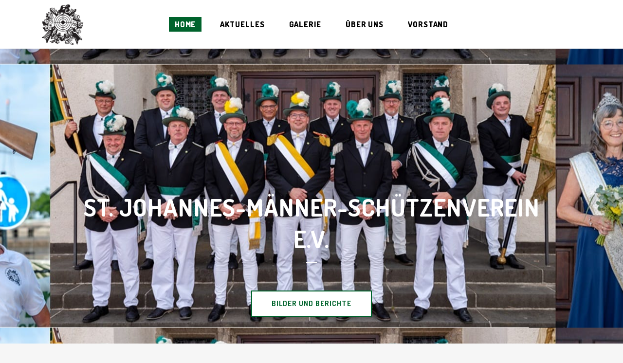

--- FILE ---
content_type: text/html; charset=UTF-8
request_url: https://sv-dingden.de/
body_size: 11194
content:
	<!DOCTYPE html>
<html lang="de">
<head>
	<meta charset="UTF-8" />
	
				<meta name="viewport" content="width=device-width,initial-scale=1,user-scalable=no">
		
            
                        <link rel="shortcut icon" type="image/x-icon" href="https://sv-dingden.de/wp-content/uploads/2018/11/logo-1-Kopie.png">
            <link rel="apple-touch-icon" href="https://sv-dingden.de/wp-content/uploads/2018/11/logo-1-Kopie.png"/>
        
	<link rel="profile" href="http://gmpg.org/xfn/11" />
	<link rel="pingback" href="https://sv-dingden.de/xmlrpc.php" />

	<title>St.- Johannes Schützenverein e.V. | Männerschützenverein Dingden</title>
<link data-rocket-prefetch href="https://fonts.googleapis.com" rel="dns-prefetch">
<link data-rocket-preload as="style" href="https://fonts.googleapis.com/css?family=Raleway%3A100%2C200%2C300%2C400%2C500%2C600%2C700%2C800%2C900%2C100italic%2C300italic%2C400italic%2C700italic%7CDosis%3A100%2C200%2C300%2C400%2C500%2C600%2C700%2C800%2C900%2C100italic%2C300italic%2C400italic%2C700italic&#038;subset=latin%2Clatin-ext&#038;display=swap" rel="preload">
<link href="https://fonts.googleapis.com/css?family=Raleway%3A100%2C200%2C300%2C400%2C500%2C600%2C700%2C800%2C900%2C100italic%2C300italic%2C400italic%2C700italic%7CDosis%3A100%2C200%2C300%2C400%2C500%2C600%2C700%2C800%2C900%2C100italic%2C300italic%2C400italic%2C700italic&#038;subset=latin%2Clatin-ext&#038;display=swap" media="print" onload="this.media=&#039;all&#039;" rel="stylesheet">
<noscript><link rel="stylesheet" href="https://fonts.googleapis.com/css?family=Raleway%3A100%2C200%2C300%2C400%2C500%2C600%2C700%2C800%2C900%2C100italic%2C300italic%2C400italic%2C700italic%7CDosis%3A100%2C200%2C300%2C400%2C500%2C600%2C700%2C800%2C900%2C100italic%2C300italic%2C400italic%2C700italic&#038;subset=latin%2Clatin-ext&#038;display=swap"></noscript><link rel="preload" data-rocket-preload as="image" href="https://sv-dingden.de/wp-content/uploads/2018/11/hintergrund-2.jpg?id=796" fetchpriority="high">
<meta name='robots' content='max-image-preview:large' />
<link rel='dns-prefetch' href='//fonts.googleapis.com' />
<link href='https://fonts.gstatic.com' crossorigin rel='preconnect' />
<link rel="alternate" type="application/rss+xml" title="St.- Johannes Schützenverein e.V. &raquo; Feed" href="https://sv-dingden.de/feed/" />
<link rel="alternate" type="application/rss+xml" title="St.- Johannes Schützenverein e.V. &raquo; Kommentar-Feed" href="https://sv-dingden.de/comments/feed/" />
<link rel="alternate" title="oEmbed (JSON)" type="application/json+oembed" href="https://sv-dingden.de/wp-json/oembed/1.0/embed?url=https%3A%2F%2Fsv-dingden.de%2F" />
<link rel="alternate" title="oEmbed (XML)" type="text/xml+oembed" href="https://sv-dingden.de/wp-json/oembed/1.0/embed?url=https%3A%2F%2Fsv-dingden.de%2F&#038;format=xml" />
<style id='wp-img-auto-sizes-contain-inline-css' type='text/css'>
img:is([sizes=auto i],[sizes^="auto," i]){contain-intrinsic-size:3000px 1500px}
/*# sourceURL=wp-img-auto-sizes-contain-inline-css */
</style>
<link data-minify="1" rel='stylesheet' id='dashicons-css' href='https://sv-dingden.de/wp-content/cache/min/1/wp-includes/css/dashicons.min.css?ver=1741855107' type='text/css' media='all' />
<link rel='stylesheet' id='post-views-counter-frontend-css' href='https://sv-dingden.de/wp-content/plugins/post-views-counter/css/frontend.min.css?ver=1.5.8' type='text/css' media='all' />
<style id='wp-emoji-styles-inline-css' type='text/css'>

	img.wp-smiley, img.emoji {
		display: inline !important;
		border: none !important;
		box-shadow: none !important;
		height: 1em !important;
		width: 1em !important;
		margin: 0 0.07em !important;
		vertical-align: -0.1em !important;
		background: none !important;
		padding: 0 !important;
	}
/*# sourceURL=wp-emoji-styles-inline-css */
</style>
<style id='wp-block-library-inline-css' type='text/css'>
:root{--wp-block-synced-color:#7a00df;--wp-block-synced-color--rgb:122,0,223;--wp-bound-block-color:var(--wp-block-synced-color);--wp-editor-canvas-background:#ddd;--wp-admin-theme-color:#007cba;--wp-admin-theme-color--rgb:0,124,186;--wp-admin-theme-color-darker-10:#006ba1;--wp-admin-theme-color-darker-10--rgb:0,107,160.5;--wp-admin-theme-color-darker-20:#005a87;--wp-admin-theme-color-darker-20--rgb:0,90,135;--wp-admin-border-width-focus:2px}@media (min-resolution:192dpi){:root{--wp-admin-border-width-focus:1.5px}}.wp-element-button{cursor:pointer}:root .has-very-light-gray-background-color{background-color:#eee}:root .has-very-dark-gray-background-color{background-color:#313131}:root .has-very-light-gray-color{color:#eee}:root .has-very-dark-gray-color{color:#313131}:root .has-vivid-green-cyan-to-vivid-cyan-blue-gradient-background{background:linear-gradient(135deg,#00d084,#0693e3)}:root .has-purple-crush-gradient-background{background:linear-gradient(135deg,#34e2e4,#4721fb 50%,#ab1dfe)}:root .has-hazy-dawn-gradient-background{background:linear-gradient(135deg,#faaca8,#dad0ec)}:root .has-subdued-olive-gradient-background{background:linear-gradient(135deg,#fafae1,#67a671)}:root .has-atomic-cream-gradient-background{background:linear-gradient(135deg,#fdd79a,#004a59)}:root .has-nightshade-gradient-background{background:linear-gradient(135deg,#330968,#31cdcf)}:root .has-midnight-gradient-background{background:linear-gradient(135deg,#020381,#2874fc)}:root{--wp--preset--font-size--normal:16px;--wp--preset--font-size--huge:42px}.has-regular-font-size{font-size:1em}.has-larger-font-size{font-size:2.625em}.has-normal-font-size{font-size:var(--wp--preset--font-size--normal)}.has-huge-font-size{font-size:var(--wp--preset--font-size--huge)}.has-text-align-center{text-align:center}.has-text-align-left{text-align:left}.has-text-align-right{text-align:right}.has-fit-text{white-space:nowrap!important}#end-resizable-editor-section{display:none}.aligncenter{clear:both}.items-justified-left{justify-content:flex-start}.items-justified-center{justify-content:center}.items-justified-right{justify-content:flex-end}.items-justified-space-between{justify-content:space-between}.screen-reader-text{border:0;clip-path:inset(50%);height:1px;margin:-1px;overflow:hidden;padding:0;position:absolute;width:1px;word-wrap:normal!important}.screen-reader-text:focus{background-color:#ddd;clip-path:none;color:#444;display:block;font-size:1em;height:auto;left:5px;line-height:normal;padding:15px 23px 14px;text-decoration:none;top:5px;width:auto;z-index:100000}html :where(.has-border-color){border-style:solid}html :where([style*=border-top-color]){border-top-style:solid}html :where([style*=border-right-color]){border-right-style:solid}html :where([style*=border-bottom-color]){border-bottom-style:solid}html :where([style*=border-left-color]){border-left-style:solid}html :where([style*=border-width]){border-style:solid}html :where([style*=border-top-width]){border-top-style:solid}html :where([style*=border-right-width]){border-right-style:solid}html :where([style*=border-bottom-width]){border-bottom-style:solid}html :where([style*=border-left-width]){border-left-style:solid}html :where(img[class*=wp-image-]){height:auto;max-width:100%}:where(figure){margin:0 0 1em}html :where(.is-position-sticky){--wp-admin--admin-bar--position-offset:var(--wp-admin--admin-bar--height,0px)}@media screen and (max-width:600px){html :where(.is-position-sticky){--wp-admin--admin-bar--position-offset:0px}}

/*# sourceURL=wp-block-library-inline-css */
</style><style id='global-styles-inline-css' type='text/css'>
:root{--wp--preset--aspect-ratio--square: 1;--wp--preset--aspect-ratio--4-3: 4/3;--wp--preset--aspect-ratio--3-4: 3/4;--wp--preset--aspect-ratio--3-2: 3/2;--wp--preset--aspect-ratio--2-3: 2/3;--wp--preset--aspect-ratio--16-9: 16/9;--wp--preset--aspect-ratio--9-16: 9/16;--wp--preset--color--black: #000000;--wp--preset--color--cyan-bluish-gray: #abb8c3;--wp--preset--color--white: #ffffff;--wp--preset--color--pale-pink: #f78da7;--wp--preset--color--vivid-red: #cf2e2e;--wp--preset--color--luminous-vivid-orange: #ff6900;--wp--preset--color--luminous-vivid-amber: #fcb900;--wp--preset--color--light-green-cyan: #7bdcb5;--wp--preset--color--vivid-green-cyan: #00d084;--wp--preset--color--pale-cyan-blue: #8ed1fc;--wp--preset--color--vivid-cyan-blue: #0693e3;--wp--preset--color--vivid-purple: #9b51e0;--wp--preset--gradient--vivid-cyan-blue-to-vivid-purple: linear-gradient(135deg,rgb(6,147,227) 0%,rgb(155,81,224) 100%);--wp--preset--gradient--light-green-cyan-to-vivid-green-cyan: linear-gradient(135deg,rgb(122,220,180) 0%,rgb(0,208,130) 100%);--wp--preset--gradient--luminous-vivid-amber-to-luminous-vivid-orange: linear-gradient(135deg,rgb(252,185,0) 0%,rgb(255,105,0) 100%);--wp--preset--gradient--luminous-vivid-orange-to-vivid-red: linear-gradient(135deg,rgb(255,105,0) 0%,rgb(207,46,46) 100%);--wp--preset--gradient--very-light-gray-to-cyan-bluish-gray: linear-gradient(135deg,rgb(238,238,238) 0%,rgb(169,184,195) 100%);--wp--preset--gradient--cool-to-warm-spectrum: linear-gradient(135deg,rgb(74,234,220) 0%,rgb(151,120,209) 20%,rgb(207,42,186) 40%,rgb(238,44,130) 60%,rgb(251,105,98) 80%,rgb(254,248,76) 100%);--wp--preset--gradient--blush-light-purple: linear-gradient(135deg,rgb(255,206,236) 0%,rgb(152,150,240) 100%);--wp--preset--gradient--blush-bordeaux: linear-gradient(135deg,rgb(254,205,165) 0%,rgb(254,45,45) 50%,rgb(107,0,62) 100%);--wp--preset--gradient--luminous-dusk: linear-gradient(135deg,rgb(255,203,112) 0%,rgb(199,81,192) 50%,rgb(65,88,208) 100%);--wp--preset--gradient--pale-ocean: linear-gradient(135deg,rgb(255,245,203) 0%,rgb(182,227,212) 50%,rgb(51,167,181) 100%);--wp--preset--gradient--electric-grass: linear-gradient(135deg,rgb(202,248,128) 0%,rgb(113,206,126) 100%);--wp--preset--gradient--midnight: linear-gradient(135deg,rgb(2,3,129) 0%,rgb(40,116,252) 100%);--wp--preset--font-size--small: 13px;--wp--preset--font-size--medium: 20px;--wp--preset--font-size--large: 36px;--wp--preset--font-size--x-large: 42px;--wp--preset--spacing--20: 0.44rem;--wp--preset--spacing--30: 0.67rem;--wp--preset--spacing--40: 1rem;--wp--preset--spacing--50: 1.5rem;--wp--preset--spacing--60: 2.25rem;--wp--preset--spacing--70: 3.38rem;--wp--preset--spacing--80: 5.06rem;--wp--preset--shadow--natural: 6px 6px 9px rgba(0, 0, 0, 0.2);--wp--preset--shadow--deep: 12px 12px 50px rgba(0, 0, 0, 0.4);--wp--preset--shadow--sharp: 6px 6px 0px rgba(0, 0, 0, 0.2);--wp--preset--shadow--outlined: 6px 6px 0px -3px rgb(255, 255, 255), 6px 6px rgb(0, 0, 0);--wp--preset--shadow--crisp: 6px 6px 0px rgb(0, 0, 0);}:where(.is-layout-flex){gap: 0.5em;}:where(.is-layout-grid){gap: 0.5em;}body .is-layout-flex{display: flex;}.is-layout-flex{flex-wrap: wrap;align-items: center;}.is-layout-flex > :is(*, div){margin: 0;}body .is-layout-grid{display: grid;}.is-layout-grid > :is(*, div){margin: 0;}:where(.wp-block-columns.is-layout-flex){gap: 2em;}:where(.wp-block-columns.is-layout-grid){gap: 2em;}:where(.wp-block-post-template.is-layout-flex){gap: 1.25em;}:where(.wp-block-post-template.is-layout-grid){gap: 1.25em;}.has-black-color{color: var(--wp--preset--color--black) !important;}.has-cyan-bluish-gray-color{color: var(--wp--preset--color--cyan-bluish-gray) !important;}.has-white-color{color: var(--wp--preset--color--white) !important;}.has-pale-pink-color{color: var(--wp--preset--color--pale-pink) !important;}.has-vivid-red-color{color: var(--wp--preset--color--vivid-red) !important;}.has-luminous-vivid-orange-color{color: var(--wp--preset--color--luminous-vivid-orange) !important;}.has-luminous-vivid-amber-color{color: var(--wp--preset--color--luminous-vivid-amber) !important;}.has-light-green-cyan-color{color: var(--wp--preset--color--light-green-cyan) !important;}.has-vivid-green-cyan-color{color: var(--wp--preset--color--vivid-green-cyan) !important;}.has-pale-cyan-blue-color{color: var(--wp--preset--color--pale-cyan-blue) !important;}.has-vivid-cyan-blue-color{color: var(--wp--preset--color--vivid-cyan-blue) !important;}.has-vivid-purple-color{color: var(--wp--preset--color--vivid-purple) !important;}.has-black-background-color{background-color: var(--wp--preset--color--black) !important;}.has-cyan-bluish-gray-background-color{background-color: var(--wp--preset--color--cyan-bluish-gray) !important;}.has-white-background-color{background-color: var(--wp--preset--color--white) !important;}.has-pale-pink-background-color{background-color: var(--wp--preset--color--pale-pink) !important;}.has-vivid-red-background-color{background-color: var(--wp--preset--color--vivid-red) !important;}.has-luminous-vivid-orange-background-color{background-color: var(--wp--preset--color--luminous-vivid-orange) !important;}.has-luminous-vivid-amber-background-color{background-color: var(--wp--preset--color--luminous-vivid-amber) !important;}.has-light-green-cyan-background-color{background-color: var(--wp--preset--color--light-green-cyan) !important;}.has-vivid-green-cyan-background-color{background-color: var(--wp--preset--color--vivid-green-cyan) !important;}.has-pale-cyan-blue-background-color{background-color: var(--wp--preset--color--pale-cyan-blue) !important;}.has-vivid-cyan-blue-background-color{background-color: var(--wp--preset--color--vivid-cyan-blue) !important;}.has-vivid-purple-background-color{background-color: var(--wp--preset--color--vivid-purple) !important;}.has-black-border-color{border-color: var(--wp--preset--color--black) !important;}.has-cyan-bluish-gray-border-color{border-color: var(--wp--preset--color--cyan-bluish-gray) !important;}.has-white-border-color{border-color: var(--wp--preset--color--white) !important;}.has-pale-pink-border-color{border-color: var(--wp--preset--color--pale-pink) !important;}.has-vivid-red-border-color{border-color: var(--wp--preset--color--vivid-red) !important;}.has-luminous-vivid-orange-border-color{border-color: var(--wp--preset--color--luminous-vivid-orange) !important;}.has-luminous-vivid-amber-border-color{border-color: var(--wp--preset--color--luminous-vivid-amber) !important;}.has-light-green-cyan-border-color{border-color: var(--wp--preset--color--light-green-cyan) !important;}.has-vivid-green-cyan-border-color{border-color: var(--wp--preset--color--vivid-green-cyan) !important;}.has-pale-cyan-blue-border-color{border-color: var(--wp--preset--color--pale-cyan-blue) !important;}.has-vivid-cyan-blue-border-color{border-color: var(--wp--preset--color--vivid-cyan-blue) !important;}.has-vivid-purple-border-color{border-color: var(--wp--preset--color--vivid-purple) !important;}.has-vivid-cyan-blue-to-vivid-purple-gradient-background{background: var(--wp--preset--gradient--vivid-cyan-blue-to-vivid-purple) !important;}.has-light-green-cyan-to-vivid-green-cyan-gradient-background{background: var(--wp--preset--gradient--light-green-cyan-to-vivid-green-cyan) !important;}.has-luminous-vivid-amber-to-luminous-vivid-orange-gradient-background{background: var(--wp--preset--gradient--luminous-vivid-amber-to-luminous-vivid-orange) !important;}.has-luminous-vivid-orange-to-vivid-red-gradient-background{background: var(--wp--preset--gradient--luminous-vivid-orange-to-vivid-red) !important;}.has-very-light-gray-to-cyan-bluish-gray-gradient-background{background: var(--wp--preset--gradient--very-light-gray-to-cyan-bluish-gray) !important;}.has-cool-to-warm-spectrum-gradient-background{background: var(--wp--preset--gradient--cool-to-warm-spectrum) !important;}.has-blush-light-purple-gradient-background{background: var(--wp--preset--gradient--blush-light-purple) !important;}.has-blush-bordeaux-gradient-background{background: var(--wp--preset--gradient--blush-bordeaux) !important;}.has-luminous-dusk-gradient-background{background: var(--wp--preset--gradient--luminous-dusk) !important;}.has-pale-ocean-gradient-background{background: var(--wp--preset--gradient--pale-ocean) !important;}.has-electric-grass-gradient-background{background: var(--wp--preset--gradient--electric-grass) !important;}.has-midnight-gradient-background{background: var(--wp--preset--gradient--midnight) !important;}.has-small-font-size{font-size: var(--wp--preset--font-size--small) !important;}.has-medium-font-size{font-size: var(--wp--preset--font-size--medium) !important;}.has-large-font-size{font-size: var(--wp--preset--font-size--large) !important;}.has-x-large-font-size{font-size: var(--wp--preset--font-size--x-large) !important;}
/*# sourceURL=global-styles-inline-css */
</style>

<style id='classic-theme-styles-inline-css' type='text/css'>
/*! This file is auto-generated */
.wp-block-button__link{color:#fff;background-color:#32373c;border-radius:9999px;box-shadow:none;text-decoration:none;padding:calc(.667em + 2px) calc(1.333em + 2px);font-size:1.125em}.wp-block-file__button{background:#32373c;color:#fff;text-decoration:none}
/*# sourceURL=/wp-includes/css/classic-themes.min.css */
</style>
<link rel='stylesheet' id='mediaelement-css' href='https://sv-dingden.de/wp-includes/js/mediaelement/mediaelementplayer-legacy.min.css?ver=4.2.17' type='text/css' media='all' />
<link rel='stylesheet' id='wp-mediaelement-css' href='https://sv-dingden.de/wp-includes/js/mediaelement/wp-mediaelement.min.css?ver=6.9' type='text/css' media='all' />
<link rel='stylesheet' id='bridge-default-style-css' href='https://sv-dingden.de/wp-content/themes/svdingden/style.css?ver=6.9' type='text/css' media='all' />
<link data-minify="1" rel='stylesheet' id='bridge-qode-font_awesome-css' href='https://sv-dingden.de/wp-content/cache/min/1/wp-content/themes/svdingden/css/font-awesome/css/font-awesome.min.css?ver=1741855107' type='text/css' media='all' />
<link data-minify="1" rel='stylesheet' id='bridge-qode-font_elegant-css' href='https://sv-dingden.de/wp-content/cache/min/1/wp-content/themes/svdingden/css/elegant-icons/style.min.css?ver=1741855107' type='text/css' media='all' />
<link data-minify="1" rel='stylesheet' id='bridge-qode-linea_icons-css' href='https://sv-dingden.de/wp-content/cache/min/1/wp-content/themes/svdingden/css/linea-icons/style.css?ver=1741855107' type='text/css' media='all' />
<link data-minify="1" rel='stylesheet' id='bridge-qode-dripicons-css' href='https://sv-dingden.de/wp-content/cache/min/1/wp-content/themes/svdingden/css/dripicons/dripicons.css?ver=1741855107' type='text/css' media='all' />
<link data-minify="1" rel='stylesheet' id='bridge-qode-kiko-css' href='https://sv-dingden.de/wp-content/cache/min/1/wp-content/themes/svdingden/css/kiko/kiko-all.css?ver=1741855107' type='text/css' media='all' />
<link data-minify="1" rel='stylesheet' id='bridge-qode-font_awesome_5-css' href='https://sv-dingden.de/wp-content/cache/min/1/wp-content/themes/svdingden/css/font-awesome-5/css/font-awesome-5.min.css?ver=1741855107' type='text/css' media='all' />
<link rel='stylesheet' id='bridge-stylesheet-css' href='https://sv-dingden.de/wp-content/themes/svdingden/css/stylesheet.min.css?ver=6.9' type='text/css' media='all' />
<style id='bridge-stylesheet-inline-css' type='text/css'>
   .page-id-7.disabled_footer_top .footer_top_holder, .page-id-7.disabled_footer_bottom .footer_bottom_holder { display: none;}


/*# sourceURL=bridge-stylesheet-inline-css */
</style>
<link data-minify="1" rel='stylesheet' id='bridge-print-css' href='https://sv-dingden.de/wp-content/cache/min/1/wp-content/themes/svdingden/css/print.css?ver=1741855107' type='text/css' media='all' />
<link data-minify="1" rel='stylesheet' id='bridge-style-dynamic-css' href='https://sv-dingden.de/wp-content/cache/min/1/wp-content/cache/busting/1/wp-content/themes/svdingden/css/style_dynamic_callback.css?ver=1741855107' type='text/css' media='all' />
<link rel='stylesheet' id='bridge-responsive-css' href='https://sv-dingden.de/wp-content/themes/svdingden/css/responsive.min.css?ver=6.9' type='text/css' media='all' />
<link data-minify="1" rel='stylesheet' id='bridge-style-dynamic-responsive-css' href='https://sv-dingden.de/wp-content/cache/min/1/wp-content/cache/busting/1/wp-content/themes/svdingden/css/style_dynamic_responsive_callback.css?ver=1741855107' type='text/css' media='all' />
<style id='bridge-style-dynamic-responsive-inline-css' type='text/css'>
.qbutton.big_large_full_width{
    box-sizing: border-box!important;
}
.testimonials_c_holder .testimonial_content_inner {
    padding: 0px 45px;
}
.q_team .q_team_description_inner {
    padding: 0 0px;
}
.header_bottom_right_widget_holder{
    padding-right: 0;
}
nav.main_menu > ul > li > a > span:not(.plus){
    padding: 5px 12px;
    transition: all 0.3s ease;
    -webkit-transition: all 0.3s ease;
}

nav.main_menu > ul > li.active > a > span:not(.plus){
    background-color: #00632c;
color: #ffffff;
}

nav.main_menu > ul > li > a > span:not(.plus):hover{
    background-color: #00632c;
    color: #fff;
}

header:not(.with_hover_bg_color) nav.main_menu>ul>li:hover>a{
    opacity: 1;
}

.qode_video_box .qode_video_image .qode_video_box_button_holder{
    left: 75px;
    top: 65px;
}

.q_team .q_team_social_holder > span{
    height: 38px;
    width: 38px;
    line-height: 36px;
    border-radius: 50%;
    background-color: #fd9174;
    border: 2px solid #fd9174;
    box-sizing: border-box;
    margin: 0 2px;
    transition: all 0.3s ease;
    -webkit-transition: all 0.3s ease;
}

.q_team .q_team_social_holder > span a{
    height: 100%;
    width: 100%;
    display: block;
}

.q_team .q_team_social_holder > span:hover{
    background-color: #2e4547;
    border-color: #2e4547;
}

.q_team .q_team_social_holder .q_social_icon_holder:hover .simple_social{
    color: #fff!important;
}

.footer_top_holder {
    background-position: top center;
}

.q_team .q_team_title_holder span{
    font-size: 14px;
    font-weight: 700;
    letter-spacing: 1px;
}

@media only screen and (max-width: 1450px){
    .vc_custom_1530803852372{
        margin-top: -30%!important;   
    }
}
@media only screen and (max-width: 1250px){
    nav.main_menu > ul > li > a{
        padding: 0;
    }
}
.q_team .q_team_title_holder .q_team_name {
    margin-bottom: 0px;
}



.blog_holder .post .date {display: none;}
.blog_holder article .post_info .time, .blog_holder article .post_info .post_author{display: none;}
body:not(.single) .blog_holder article .post_text .post_infos {
    display: none;
}


/*# sourceURL=bridge-style-dynamic-responsive-inline-css */
</style>
<link data-minify="1" rel='stylesheet' id='js_composer_front-css' href='https://sv-dingden.de/wp-content/cache/min/1/wp-content/plugins/js_composer/assets/css/js_composer.min.css?ver=1741855107' type='text/css' media='all' />

<link rel='stylesheet' id='bridge-core-dashboard-style-css' href='https://sv-dingden.de/wp-content/plugins/bridge-core/modules/core-dashboard/assets/css/core-dashboard.min.css?ver=6.9' type='text/css' media='all' />
<link rel='stylesheet' id='childstyle-css' href='https://sv-dingden.de/wp-content/themes/svdingden-child/style.css?ver=6.9' type='text/css' media='all' />


<link rel="https://api.w.org/" href="https://sv-dingden.de/wp-json/" /><link rel="alternate" title="JSON" type="application/json" href="https://sv-dingden.de/wp-json/wp/v2/pages/7" /><link rel="EditURI" type="application/rsd+xml" title="RSD" href="https://sv-dingden.de/xmlrpc.php?rsd" />
<meta name="generator" content="WordPress 6.9" />
<link rel="canonical" href="https://sv-dingden.de/" />
<link rel='shortlink' href='https://sv-dingden.de/' />
<meta name="generator" content="Powered by WPBakery Page Builder - drag and drop page builder for WordPress."/>
<style type="text/css" data-type="vc_shortcodes-custom-css">.vc_custom_1752742955791{background-image: url(https://sv-dingden.de/wp-content/uploads/2023/07/2023-07-12-15_09_48-Vorlagen-.pptx-PowerPoint-2.jpg?id=2477) !important;background-position: center !important;background-repeat: no-repeat !important;background-size: contain !important;}.vc_custom_1543325904037{background-image: url(https://sv-dingden.de/wp-content/uploads/2018/11/hintergrund-2.jpg?id=796) !important;}.vc_custom_1654002003893{padding-top: 55px !important;background-color: #ffffff !important;}.vc_custom_1530865159604{margin-top: -25% !important;}</style><noscript><style> .wpb_animate_when_almost_visible { opacity: 1; }</style></noscript><meta name="generator" content="WP Rocket 3.20.1.2" data-wpr-features="wpr_minify_concatenate_js wpr_preconnect_external_domains wpr_oci wpr_minify_css wpr_preload_links wpr_desktop" /></head>

<body class="home wp-singular page-template page-template-full_width page-template-full_width-php page page-id-7 wp-theme-svdingden wp-child-theme-svdingden-child bridge-core-3.0.8  qode-title-hidden footer_responsive_adv qode-child-theme-ver-1.0.0 qode-theme-ver-29.5 qode-theme-bridge disabled_footer_top wpb-js-composer js-comp-ver-6.10.0 vc_responsive" itemscope itemtype="http://schema.org/WebPage">




<div  class="wrapper">
	<div  class="wrapper_inner">

    
		<!-- Google Analytics start -->
				<!-- Google Analytics end -->

		
	<header  class=" scroll_header_top_area dark regular page_header">
    <div class="header_inner clearfix">
                <div class="header_top_bottom_holder">
            
            <div class="header_bottom clearfix" style=' background-color:#ffffff;' >
                
                            <div class="header_inner_left">
                                									<div class="mobile_menu_button">
		<span>
			<i class="qode_icon_font_awesome fa fa-bars " ></i>		</span>
	</div>
                                <div class="logo_wrapper" >
	<div class="q_logo">
		<a itemprop="url" href="https://sv-dingden.de/" >
             <img itemprop="image" class="normal" src="https://sv-dingden.de/wp-content/uploads/2018/11/logo-1-Kopie.png" alt="Logo"> 			 <img itemprop="image" class="light" src="https://sv-dingden.de/wp-content/uploads/2018/11/logo-1-Kopie.png" alt="Logo"/> 			 <img itemprop="image" class="dark" src="https://sv-dingden.de/wp-content/uploads/2018/11/logo-1-Kopie.png" alt="Logo"/> 			 <img itemprop="image" class="sticky" src="https://sv-dingden.de/wp-content/uploads/2018/11/logo-1-Kopie.png" alt="Logo"/> 			 <img itemprop="image" class="mobile" src="https://sv-dingden.de/wp-content/uploads/2018/11/logo-1-Kopie.png" alt="Logo"/> 					</a>
	</div>
	</div>                                                            </div>
                                                                    <div class="header_inner_right">
                                        <div class="side_menu_button_wrapper right">
                                                                                            <div class="header_bottom_right_widget_holder"><div class="widget_text header_bottom_widget widget_custom_html"><div class="textwidget custom-html-widget"></div></div></div>
                                                                                                                                    <div class="side_menu_button">
                                                                                                                                                
                                            </div>
                                        </div>
                                    </div>
                                
                                
                                <nav class="main_menu drop_down center">
                                    <ul id="menu-main-menu" class=""><li id="nav-menu-item-99" class="menu-item menu-item-type-post_type menu-item-object-page menu-item-home current-menu-item page_item page-item-7 current_page_item active narrow"><a href="https://sv-dingden.de/" class=" current "><i class="menu_icon blank fa"></i><span>Home</span><span class="plus"></span></a></li>
<li id="nav-menu-item-414" class="menu-item menu-item-type-post_type menu-item-object-page  narrow"><a href="https://sv-dingden.de/aktuelles/" class=""><i class="menu_icon blank fa"></i><span>Aktuelles</span><span class="plus"></span></a></li>
<li id="nav-menu-item-179" class="menu-item menu-item-type-post_type menu-item-object-page  narrow"><a href="https://sv-dingden.de/bildergalerie-sv-dingden/" class=""><i class="menu_icon blank fa"></i><span>Galerie</span><span class="plus"></span></a></li>
<li id="nav-menu-item-706" class="menu-item menu-item-type-post_type menu-item-object-page  narrow"><a href="https://sv-dingden.de/ueber-uns/" class=""><i class="menu_icon blank fa"></i><span>Über Uns</span><span class="plus"></span></a></li>
<li id="nav-menu-item-720" class="menu-item menu-item-type-post_type menu-item-object-page  narrow"><a href="https://sv-dingden.de/vorstand-sv-dingden/" class=""><i class="menu_icon blank fa"></i><span>Vorstand</span><span class="plus"></span></a></li>
</ul>                                </nav>
                                							    <nav class="mobile_menu">
	<ul id="menu-main-menu-1" class=""><li id="mobile-menu-item-99" class="menu-item menu-item-type-post_type menu-item-object-page menu-item-home current-menu-item page_item page-item-7 current_page_item active"><a href="https://sv-dingden.de/" class=" current "><span>Home</span></a><span class="mobile_arrow"><i class="fa fa-angle-right"></i><i class="fa fa-angle-down"></i></span></li>
<li id="mobile-menu-item-414" class="menu-item menu-item-type-post_type menu-item-object-page "><a href="https://sv-dingden.de/aktuelles/" class=""><span>Aktuelles</span></a><span class="mobile_arrow"><i class="fa fa-angle-right"></i><i class="fa fa-angle-down"></i></span></li>
<li id="mobile-menu-item-179" class="menu-item menu-item-type-post_type menu-item-object-page "><a href="https://sv-dingden.de/bildergalerie-sv-dingden/" class=""><span>Galerie</span></a><span class="mobile_arrow"><i class="fa fa-angle-right"></i><i class="fa fa-angle-down"></i></span></li>
<li id="mobile-menu-item-706" class="menu-item menu-item-type-post_type menu-item-object-page "><a href="https://sv-dingden.de/ueber-uns/" class=""><span>Über Uns</span></a><span class="mobile_arrow"><i class="fa fa-angle-right"></i><i class="fa fa-angle-down"></i></span></li>
<li id="mobile-menu-item-720" class="menu-item menu-item-type-post_type menu-item-object-page "><a href="https://sv-dingden.de/vorstand-sv-dingden/" class=""><span>Vorstand</span></a><span class="mobile_arrow"><i class="fa fa-angle-right"></i><i class="fa fa-angle-down"></i></span></li>
</ul></nav>                                                </div>
            </div>
        </div>
</header>	<a id="back_to_top" href="#">
        <span class="fa-stack">
            <i class="qode_icon_font_awesome fa fa-arrow-up " ></i>        </span>
	</a>
	
	
    
    	
    
    <div  class="content content_top_margin_none">
        <div class="content_inner  ">
    					<div class="full_width">
	<div class="full_width_inner" >
										<section class="wpb-content-wrapper"><div      class="vc_row wpb_row section vc_row-fluid  vc_custom_1752742955791" style='background-image:url(https://sv-dingden.de/wp-content/uploads/2025/07/2025-07-17-11_01_36-Praesentation1-PowerPoint.png); text-align:left;'><div class=" full_section_inner clearfix"><div class="wpb_column vc_column_container vc_col-sm-12"><div class="vc_column-inner"><div class="wpb_wrapper"><div      class="vc_row wpb_row section vc_row-fluid vc_inner " style=' text-align:center;'><div class=" full_section_inner clearfix"><div class="wpb_column vc_column_container vc_col-sm-12"><div class="vc_column-inner"><div class="wpb_wrapper"><div class='q_elements_holder one_column responsive_mode_from_768' ><div class='q_elements_item ' data-768-1024='293px 55px 104px 55px' data-600-768='293px 55px 104px 55px' data-480-600='293px 0px 104px 0px' data-480='293px 0px 104px 0px' data-animation='yes' data-item-class='q_elements_holder_custom_370146' data-bottom='' data-center='' style='background-image: url(https://sv-dingden.de/wp-content/uploads/2025/07/Versuch3.jpg);background-position: center;vertical-align:middle;text-align:center;'><div class='q_elements_item_inner'><div class='q_elements_item_content q_elements_holder_custom_370146' style='padding:293px 155px 55px 155px'>
	<div class="wpb_text_column wpb_content_element ">
		<div class="wpb_wrapper">
			<h1>St. Johannes-Männer-Schützenverein e.V.</h1>

		</div> 
	</div> 	<div class="vc_empty_space"  style="height: 6px" ><span
			class="vc_empty_space_inner">
			<span class="empty_space_image"  ></span>
		</span></div>

<div class="separator  small center  " style="background-color: #ffffff;"></div>

	<div class="wpb_text_column wpb_content_element ">
		<div class="wpb_wrapper">
			
		</div> 
	</div> 	<div class="vc_empty_space"  style="height: 36px" ><span
			class="vc_empty_space_inner">
			<span class="empty_space_image"  ></span>
		</span></div>

<a  itemprop="url" href="https://sv-dingden.de/aktuelles/" target="_self" data-hover-background-color='#00632c' data-hover-border-color='#ffffff' data-hover-color='#ffffff' class="qbutton  default" style="color: #00632c; border-color: #00632c; border-radius: 0px;-moz-border-radius: 0px;-webkit-border-radius: 0px; background-color: #ffffff;">BILDER UND BERICHTE</a></div></div></div></div></div></div></div></div></div></div></div></div></div></div><div      class="vc_row wpb_row section vc_row-fluid  grid_section" style=' padding-top:55px; text-align:left;'><div class=" section_inner clearfix"><div class='section_inner_margin clearfix'><div class="wpb_column vc_column_container vc_col-sm-12"><div class="vc_column-inner"><div class="wpb_wrapper"></div></div></div><div class="wpb_column vc_column_container vc_col-sm-12 vc_col-lg-8 vc_col-md-12"><div class="vc_column-inner"><div class="wpb_wrapper">
	<div class="wpb_single_image wpb_content_element vc_align_left">
		<div class="wpb_wrapper">
			
			<div class="vc_single_image-wrapper   vc_box_border_grey"><img fetchpriority="high" decoding="async" width="1024" height="683" src="https://sv-dingden.de/wp-content/uploads/2025/07/SJMSV_SF_2025_506-1024x683.jpg" class="vc_single_image-img attachment-large" alt="" title="SJMSV_SF_2025_506" srcset="https://sv-dingden.de/wp-content/uploads/2025/07/SJMSV_SF_2025_506-1024x683.jpg 1024w, https://sv-dingden.de/wp-content/uploads/2025/07/SJMSV_SF_2025_506-300x200.jpg 300w, https://sv-dingden.de/wp-content/uploads/2025/07/SJMSV_SF_2025_506-768x512.jpg 768w, https://sv-dingden.de/wp-content/uploads/2025/07/SJMSV_SF_2025_506-1536x1024.jpg 1536w, https://sv-dingden.de/wp-content/uploads/2025/07/SJMSV_SF_2025_506-700x467.jpg 700w" sizes="(max-width: 1024px) 100vw, 1024px" /></div>
		</div>
	</div>
	<div class="vc_empty_space"  style="height: 55px" ><span
			class="vc_empty_space_inner">
			<span class="empty_space_image"  ></span>
		</span></div>

</div></div></div><div class="wpb_column vc_column_container vc_col-sm-12 vc_col-lg-4 vc_col-md-12"><div class="vc_column-inner"><div class="wpb_wrapper"><div class='q_elements_holder one_column responsive_mode_from_768' ><div class='q_elements_item ' data-1280-1440='20px 0 0 0' data-animation='no' data-item-class='q_elements_holder_custom_928075'><div class='q_elements_item_inner'><div class='q_elements_item_content q_elements_holder_custom_928075' style='padding:40px 0 0 0'>	<div class="vc_empty_space"  style="height: 17px" ><span
			class="vc_empty_space_inner">
			<span class="empty_space_image"  ></span>
		</span></div>


	<div class="wpb_text_column wpb_content_element ">
		<div class="wpb_wrapper">
			<h2 class="entry_title"><a title="Ex-Vorstandskollegen schließen Pakt" href="https://sv-dingden.de/ex-vorstandskollegen-schliessen-pakt/">Ex-Vorstandskollegen schließen Pakt</a></h2>
<p>Ehemalige Vorstandskollegen des Männerschützenvereins Dingden haben sich beim Vogelschießen zusammengetan. Durch ihre Absprache gibt es jetzt einen neuen König. Der Vogel fiel nach knapp drei Stunden um 16.01 Uhr. Der entscheidende Treffer gelang dabei Michael Lamers, er ist somit der neue König des St.-Johannes-Männerschützenvereins in Dingden&#8230;.</p>

		</div> 
	</div> <a  itemprop="url" href="https://sv-dingden.de/aktuelles/" target="_self" data-hover-background-color='#ffffff' data-hover-color='#00632c' class="qbutton  default" style="color: #ffffff; border-color: #00632c; margin: 55px 0px 0px 0px; border-radius: 0px;-moz-border-radius: 0px;-webkit-border-radius: 0px; background-color: #00632c;">BILDER UND BERICHTE</a>	<div class="vc_empty_space"  style="height: 20px" ><span
			class="vc_empty_space_inner">
			<span class="empty_space_image"  ></span>
		</span></div>

</div></div></div></div>	<div class="vc_empty_space"  style="height: 55px" ><span
			class="vc_empty_space_inner">
			<span class="empty_space_image"  ></span>
		</span></div>

</div></div></div></div></div></div><div      class="vc_row wpb_row section vc_row-fluid  vc_custom_1543325904037 grid_section" style=' padding-top:55px; text-align:left;'><div class=" section_inner clearfix"><div class='section_inner_margin clearfix'><div class="wpb_column vc_column_container vc_col-sm-12"><div class="vc_column-inner"><div class="wpb_wrapper">	<div class="vc_empty_space"  style="height: 35px" ><span
			class="vc_empty_space_inner">
			<span class="empty_space_image"  ></span>
		</span></div>


	<div class="wpb_text_column wpb_content_element ">
		<div class="wpb_wrapper">
			<h2 style="text-align: center; color: #ffffff;">Wichtige Termine in der Übersicht:</h2>

		</div> 
	</div> 	<div class="vc_empty_space"  style="height: 30px" ><span
			class="vc_empty_space_inner">
			<span class="empty_space_image"  ></span>
		</span></div>

<div      class="vc_row wpb_row section vc_row-fluid vc_inner  vc_custom_1654002003893" style=' padding-bottom:25px; text-align:left;'><div class=" full_section_inner clearfix"><div class="wpb_column vc_column_container vc_col-sm-12 vc_col-lg-4 vc_col-md-6"><div class="vc_column-inner"><div class="wpb_wrapper">	<div class="vc_empty_space"  style="height: 37px" ><span
			class="vc_empty_space_inner">
			<span class="empty_space_image"  ></span>
		</span></div>

	<div class="vc_empty_space"  style="height: 37px" ><span
			class="vc_empty_space_inner">
			<span class="empty_space_image"  ></span>
		</span></div>

<div class='q_elements_holder three_columns eh_three_columns_50_25_25 responsive_mode_from_768' ><div class='q_elements_item ' data-480-600='0 0 0 15px' data-480='0 0 0 15px' data-animation='no' data-item-class='q_elements_holder_custom_579006'><div class='q_elements_item_inner'><div class='q_elements_item_content q_elements_holder_custom_579006' style='padding:0 0 0 10px'>
	<div class="wpb_text_column wpb_content_element ">
		<div class="wpb_wrapper">
			
		</div> 
	</div> 
	<div class="wpb_text_column wpb_content_element ">
		<div class="wpb_wrapper">
			<p><strong>25.04.2026 Maibaumfest</strong></p>
<p>&nbsp;</p>
<p><strong>27./28./29. Mai 2027 Schützenfest</strong></p>

		</div> 
	</div> 	<div class="vc_empty_space"  style="height: 30px" ><span
			class="vc_empty_space_inner">
			<span class="empty_space_image"  ></span>
		</span></div>

	<div class="vc_empty_space"  style="height: 11px" ><span
			class="vc_empty_space_inner">
			<span class="empty_space_image"  ></span>
		</span></div>

</div></div></div></div>	<div class="vc_empty_space"  style="height: 37px" ><span
			class="vc_empty_space_inner">
			<span class="empty_space_image"  ></span>
		</span></div>

</div></div></div></div></div>	<div class="vc_empty_space"  style="height: 85px" ><span
			class="vc_empty_space_inner">
			<span class="empty_space_image"  ></span>
		</span></div>

</div></div></div></div></div></div><div      class="vc_row wpb_row section vc_row-fluid " style=' text-align:left;'><div class=" full_section_inner clearfix"><div class="wpb_column vc_column_container vc_col-sm-12"><div class="vc_column-inner"><div class="wpb_wrapper"><div      class="vc_row wpb_row section vc_row-fluid vc_inner " style=' padding-top:55px; text-align:center;'><div class=" full_section_inner clearfix"><div class="wpb_column vc_column_container vc_col-sm-12"><div class="vc_column-inner"><div class="wpb_wrapper">	<div class="vc_empty_space"  style="height: 220px" ><span
			class="vc_empty_space_inner">
			<span class="empty_space_image"  ></span>
		</span></div>

</div></div></div></div></div></div></div></div></div></div><div      class="vc_row wpb_row section vc_row-fluid  grid_section" style='background-color:#273b3c; padding-bottom:0pxpx; text-align:center;'><div class=" section_inner clearfix"><div class='section_inner_margin clearfix'><div class="wpb_column vc_column_container vc_col-sm-12"><div class="vc_column-inner vc_custom_1530865159604"><div class="wpb_wrapper"><div      class="vc_row wpb_row section vc_row-fluid vc_inner " style=' padding-bottom:50px; text-align:center;'><div class=" full_section_inner clearfix"><div class="wpb_column vc_column_container vc_col-sm-4 vc_col-lg-4 vc_col-md-4"><div class="vc_column-inner"><div class="wpb_wrapper"><div class='q_elements_holder one_column responsive_mode_from_768'  style='background-color:#ffffff'><div class='q_elements_item ' data-animation='no' data-item-class='q_elements_holder_custom_334406' style='background-color:#ffffff;'><div class='q_elements_item_inner'><div class='q_elements_item_content q_elements_holder_custom_334406' style='padding:0px 40px 50px 41px'>	<div class="vc_empty_space"  style="height: 32px" ><span
			class="vc_empty_space_inner">
			<span class="empty_space_image"  ></span>
		</span></div>


	<div class="wpb_single_image wpb_content_element vc_align_center">
		<div class="wpb_wrapper">
			
			<div class="vc_single_image-wrapper   vc_box_border_grey"><img decoding="async" width="800" height="529" src="https://sv-dingden.de/wp-content/uploads/2018/11/sv_dingden-icon_2.png" class="vc_single_image-img attachment-full" alt="" title="sv_dingden-icon_2" srcset="https://sv-dingden.de/wp-content/uploads/2018/11/sv_dingden-icon_2.png 800w, https://sv-dingden.de/wp-content/uploads/2018/11/sv_dingden-icon_2-300x198.png 300w, https://sv-dingden.de/wp-content/uploads/2018/11/sv_dingden-icon_2-768x508.png 768w, https://sv-dingden.de/wp-content/uploads/2018/11/sv_dingden-icon_2-700x463.png 700w" sizes="(max-width: 800px) 100vw, 800px" /></div>
		</div>
	</div>
	<div class="vc_empty_space"  style="height: 9px" ><span
			class="vc_empty_space_inner">
			<span class="empty_space_image"  ></span>
		</span></div>


	<div class="wpb_text_column wpb_content_element ">
		<div class="wpb_wrapper">
			<h4>LINKS</h4>

		</div> 
	</div> 	<div class="vc_empty_space"  style="height: 9px" ><span
			class="vc_empty_space_inner">
			<span class="empty_space_image"  ></span>
		</span></div>


	<div class="wpb_text_column wpb_content_element ">
		<div class="wpb_wrapper">
			
		</div> 
	</div> 	<div class="vc_empty_space"  style="height: 32px" ><span
			class="vc_empty_space_inner">
			<span class="empty_space_image"  ></span>
		</span></div>

<a  itemprop="url" href="https://sv-dingden.de/links/" target="_self" data-hover-background-color='#ffffff' data-hover-color='#00632c' class="qbutton  default" style="color: #ffffff; border-color: #00632c; border-radius: 0px;-moz-border-radius: 0px;-webkit-border-radius: 0px; background-color: #00632c;">WEITERFÜHRENDE LINKS</a></div></div></div></div>	<div class="vc_empty_space"  style="height: 17px" ><span
			class="vc_empty_space_inner">
			<span class="empty_space_image"  ></span>
		</span></div>

</div></div></div><div class="wpb_column vc_column_container vc_col-sm-4 vc_col-lg-4 vc_col-md-4"><div class="vc_column-inner"><div class="wpb_wrapper"><div class='q_elements_holder one_column responsive_mode_from_768' ><div class='q_elements_item ' data-animation='no' data-item-class='q_elements_holder_custom_967718' style='background-color:#ffffff;'><div class='q_elements_item_inner'><div class='q_elements_item_content q_elements_holder_custom_967718' style='padding:0px 40px 50px 41px'>	<div class="vc_empty_space"  style="height: 32px" ><span
			class="vc_empty_space_inner">
			<span class="empty_space_image"  ></span>
		</span></div>


	<div class="wpb_single_image wpb_content_element vc_align_center">
		<div class="wpb_wrapper">
			
			<div class="vc_single_image-wrapper   vc_box_border_grey"><img decoding="async" width="800" height="529" src="https://sv-dingden.de/wp-content/uploads/2018/11/sv_dingden-icon.png" class="vc_single_image-img attachment-full" alt="" title="sv_dingden-icon" srcset="https://sv-dingden.de/wp-content/uploads/2018/11/sv_dingden-icon.png 800w, https://sv-dingden.de/wp-content/uploads/2018/11/sv_dingden-icon-300x198.png 300w, https://sv-dingden.de/wp-content/uploads/2018/11/sv_dingden-icon-768x508.png 768w, https://sv-dingden.de/wp-content/uploads/2018/11/sv_dingden-icon-700x463.png 700w" sizes="(max-width: 800px) 100vw, 800px" /></div>
		</div>
	</div>
	<div class="vc_empty_space"  style="height: 9px" ><span
			class="vc_empty_space_inner">
			<span class="empty_space_image"  ></span>
		</span></div>


	<div class="wpb_text_column wpb_content_element ">
		<div class="wpb_wrapper">
			<h4>DOWNLOADS</h4>

		</div> 
	</div> 	<div class="vc_empty_space"  style="height: 9px" ><span
			class="vc_empty_space_inner">
			<span class="empty_space_image"  ></span>
		</span></div>


	<div class="wpb_text_column wpb_content_element ">
		<div class="wpb_wrapper">
			
		</div> 
	</div> 	<div class="vc_empty_space"  style="height: 32px" ><span
			class="vc_empty_space_inner">
			<span class="empty_space_image"  ></span>
		</span></div>

<a  itemprop="url" href="https://sv-dingden.de/downloads/" target="_self" data-hover-background-color='#ffffff' data-hover-color='#00632c' class="qbutton  default" style="color: #ffffff; border-color: #00632c; border-radius: 0px;-moz-border-radius: 0px;-webkit-border-radius: 0px; background-color: #00632c;">FORMULARE &amp; ANTRÄGE</a></div></div></div></div>	<div class="vc_empty_space"  style="height: 17px" ><span
			class="vc_empty_space_inner">
			<span class="empty_space_image"  ></span>
		</span></div>

</div></div></div><div class="wpb_column vc_column_container vc_col-sm-4"><div class="vc_column-inner"><div class="wpb_wrapper"><div class='q_elements_holder one_column responsive_mode_from_768' ><div class='q_elements_item ' data-animation='no' data-item-class='q_elements_holder_custom_176546' style='background-color:#ffffff;'><div class='q_elements_item_inner'><div class='q_elements_item_content q_elements_holder_custom_176546' style='padding:0px 40px 50px 41px'>	<div class="vc_empty_space"  style="height: 32px" ><span
			class="vc_empty_space_inner">
			<span class="empty_space_image"  ></span>
		</span></div>


	<div class="wpb_single_image wpb_content_element vc_align_center">
		<div class="wpb_wrapper">
			
			<div class="vc_single_image-wrapper   vc_box_border_grey"><img loading="lazy" decoding="async" width="800" height="529" src="https://sv-dingden.de/wp-content/uploads/2018/11/sv_dingden-icon_3.png" class="vc_single_image-img attachment-full" alt="" title="sv_dingden-icon_3" srcset="https://sv-dingden.de/wp-content/uploads/2018/11/sv_dingden-icon_3.png 800w, https://sv-dingden.de/wp-content/uploads/2018/11/sv_dingden-icon_3-300x198.png 300w, https://sv-dingden.de/wp-content/uploads/2018/11/sv_dingden-icon_3-768x508.png 768w, https://sv-dingden.de/wp-content/uploads/2018/11/sv_dingden-icon_3-700x463.png 700w" sizes="auto, (max-width: 800px) 100vw, 800px" /></div>
		</div>
	</div>
	<div class="vc_empty_space"  style="height: 9px" ><span
			class="vc_empty_space_inner">
			<span class="empty_space_image"  ></span>
		</span></div>


	<div class="wpb_text_column wpb_content_element ">
		<div class="wpb_wrapper">
			<h4>INSIGNIEN</h4>

		</div> 
	</div> 	<div class="vc_empty_space"  style="height: 9px" ><span
			class="vc_empty_space_inner">
			<span class="empty_space_image"  ></span>
		</span></div>


	<div class="wpb_text_column wpb_content_element ">
		<div class="wpb_wrapper">
			
		</div> 
	</div> 	<div class="vc_empty_space"  style="height: 32px" ><span
			class="vc_empty_space_inner">
			<span class="empty_space_image"  ></span>
		</span></div>

<a  itemprop="url" href="https://sv-dingden.de/majestaeten/" target="_self" data-hover-background-color='#ffffff' data-hover-color='#00632c' class="qbutton  default" style="color: #ffffff; border-color: #00632c; border-radius: 0px;-moz-border-radius: 0px;-webkit-border-radius: 0px; background-color: #00632c;">MAJESTÄTEN - HISTORIE</a></div></div></div></div>	<div class="vc_empty_space"  style="height: 17px" ><span
			class="vc_empty_space_inner">
			<span class="empty_space_image"  ></span>
		</span></div>

</div></div></div></div></div></div></div></div></div></div></div><div      class="vc_row wpb_row section vc_row-fluid " style=' text-align:left;'><div class=" full_section_inner clearfix"><div class="wpb_column vc_column_container vc_col-sm-12"><div class="vc_column-inner"><div class="wpb_wrapper"></div></div></div></div></div>
</section>										 
												</div>
	</div>
				
	</div>
</div>



	<footer >
		<div class="footer_inner clearfix">
				<div class="footer_top_holder">
            			<div class="footer_top">
								<div class="container">
					<div class="container_inner">
										<div id="custom_html-9" class="widget_text widget widget_custom_html"><div class="textwidget custom-html-widget"></div></div>									</div>
				</div>
							</div>
					</div>
							<div class="footer_bottom_holder">
                								<div class="container">
					<div class="container_inner">
									<div class="footer_bottom">
				<div class="textwidget custom-html-widget"><html>
<div style="color:#CCC; font-family:Arial, Helvetica, sans-serif; font-size:14px;">

	© 2018 ST.- JOHANNES SCHÜTZENVEREIN E.V. | <u>
	<a href="/datenschutz">DATENSCHUTZ</a></u> | <u> <a href="/impressum">IMPRESSUM</a></u> | 
<a  itemprop="url" href="https://sv-dingden.de/mitgliederbereich/" target="_self"  class="qbutton  small" style="">LOGIN VORSTAND</a>

</div>
	
</html></div>			</div>
									</div>
			</div>
						</div>
				</div>
	</footer>
		
</div>
</div>
<script type="speculationrules">
{"prefetch":[{"source":"document","where":{"and":[{"href_matches":"/*"},{"not":{"href_matches":["/wp-*.php","/wp-admin/*","/wp-content/uploads/*","/wp-content/*","/wp-content/plugins/*","/wp-content/themes/svdingden-child/*","/wp-content/themes/svdingden/*","/*\\?(.+)"]}},{"not":{"selector_matches":"a[rel~=\"nofollow\"]"}},{"not":{"selector_matches":".no-prefetch, .no-prefetch a"}}]},"eagerness":"conservative"}]}
</script>
<script type="text/html" id="wpb-modifications"></script><script type="text/javascript" id="rocket-browser-checker-js-after">
/* <![CDATA[ */
"use strict";var _createClass=function(){function defineProperties(target,props){for(var i=0;i<props.length;i++){var descriptor=props[i];descriptor.enumerable=descriptor.enumerable||!1,descriptor.configurable=!0,"value"in descriptor&&(descriptor.writable=!0),Object.defineProperty(target,descriptor.key,descriptor)}}return function(Constructor,protoProps,staticProps){return protoProps&&defineProperties(Constructor.prototype,protoProps),staticProps&&defineProperties(Constructor,staticProps),Constructor}}();function _classCallCheck(instance,Constructor){if(!(instance instanceof Constructor))throw new TypeError("Cannot call a class as a function")}var RocketBrowserCompatibilityChecker=function(){function RocketBrowserCompatibilityChecker(options){_classCallCheck(this,RocketBrowserCompatibilityChecker),this.passiveSupported=!1,this._checkPassiveOption(this),this.options=!!this.passiveSupported&&options}return _createClass(RocketBrowserCompatibilityChecker,[{key:"_checkPassiveOption",value:function(self){try{var options={get passive(){return!(self.passiveSupported=!0)}};window.addEventListener("test",null,options),window.removeEventListener("test",null,options)}catch(err){self.passiveSupported=!1}}},{key:"initRequestIdleCallback",value:function(){!1 in window&&(window.requestIdleCallback=function(cb){var start=Date.now();return setTimeout(function(){cb({didTimeout:!1,timeRemaining:function(){return Math.max(0,50-(Date.now()-start))}})},1)}),!1 in window&&(window.cancelIdleCallback=function(id){return clearTimeout(id)})}},{key:"isDataSaverModeOn",value:function(){return"connection"in navigator&&!0===navigator.connection.saveData}},{key:"supportsLinkPrefetch",value:function(){var elem=document.createElement("link");return elem.relList&&elem.relList.supports&&elem.relList.supports("prefetch")&&window.IntersectionObserver&&"isIntersecting"in IntersectionObserverEntry.prototype}},{key:"isSlowConnection",value:function(){return"connection"in navigator&&"effectiveType"in navigator.connection&&("2g"===navigator.connection.effectiveType||"slow-2g"===navigator.connection.effectiveType)}}]),RocketBrowserCompatibilityChecker}();
//# sourceURL=rocket-browser-checker-js-after
/* ]]> */
</script>
<script type="text/javascript" id="rocket-preload-links-js-extra">
/* <![CDATA[ */
var RocketPreloadLinksConfig = {"excludeUris":"/(?:.+/)?feed(?:/(?:.+/?)?)?$|/(?:.+/)?embed/|/(index.php/)?(.*)wp-json(/.*|$)|/refer/|/go/|/recommend/|/recommends/","usesTrailingSlash":"1","imageExt":"jpg|jpeg|gif|png|tiff|bmp|webp|avif|pdf|doc|docx|xls|xlsx|php","fileExt":"jpg|jpeg|gif|png|tiff|bmp|webp|avif|pdf|doc|docx|xls|xlsx|php|html|htm","siteUrl":"https://sv-dingden.de","onHoverDelay":"100","rateThrottle":"3"};
//# sourceURL=rocket-preload-links-js-extra
/* ]]> */
</script>
<script type="text/javascript" id="rocket-preload-links-js-after">
/* <![CDATA[ */
(function() {
"use strict";var r="function"==typeof Symbol&&"symbol"==typeof Symbol.iterator?function(e){return typeof e}:function(e){return e&&"function"==typeof Symbol&&e.constructor===Symbol&&e!==Symbol.prototype?"symbol":typeof e},e=function(){function i(e,t){for(var n=0;n<t.length;n++){var i=t[n];i.enumerable=i.enumerable||!1,i.configurable=!0,"value"in i&&(i.writable=!0),Object.defineProperty(e,i.key,i)}}return function(e,t,n){return t&&i(e.prototype,t),n&&i(e,n),e}}();function i(e,t){if(!(e instanceof t))throw new TypeError("Cannot call a class as a function")}var t=function(){function n(e,t){i(this,n),this.browser=e,this.config=t,this.options=this.browser.options,this.prefetched=new Set,this.eventTime=null,this.threshold=1111,this.numOnHover=0}return e(n,[{key:"init",value:function(){!this.browser.supportsLinkPrefetch()||this.browser.isDataSaverModeOn()||this.browser.isSlowConnection()||(this.regex={excludeUris:RegExp(this.config.excludeUris,"i"),images:RegExp(".("+this.config.imageExt+")$","i"),fileExt:RegExp(".("+this.config.fileExt+")$","i")},this._initListeners(this))}},{key:"_initListeners",value:function(e){-1<this.config.onHoverDelay&&document.addEventListener("mouseover",e.listener.bind(e),e.listenerOptions),document.addEventListener("mousedown",e.listener.bind(e),e.listenerOptions),document.addEventListener("touchstart",e.listener.bind(e),e.listenerOptions)}},{key:"listener",value:function(e){var t=e.target.closest("a"),n=this._prepareUrl(t);if(null!==n)switch(e.type){case"mousedown":case"touchstart":this._addPrefetchLink(n);break;case"mouseover":this._earlyPrefetch(t,n,"mouseout")}}},{key:"_earlyPrefetch",value:function(t,e,n){var i=this,r=setTimeout(function(){if(r=null,0===i.numOnHover)setTimeout(function(){return i.numOnHover=0},1e3);else if(i.numOnHover>i.config.rateThrottle)return;i.numOnHover++,i._addPrefetchLink(e)},this.config.onHoverDelay);t.addEventListener(n,function e(){t.removeEventListener(n,e,{passive:!0}),null!==r&&(clearTimeout(r),r=null)},{passive:!0})}},{key:"_addPrefetchLink",value:function(i){return this.prefetched.add(i.href),new Promise(function(e,t){var n=document.createElement("link");n.rel="prefetch",n.href=i.href,n.onload=e,n.onerror=t,document.head.appendChild(n)}).catch(function(){})}},{key:"_prepareUrl",value:function(e){if(null===e||"object"!==(void 0===e?"undefined":r(e))||!1 in e||-1===["http:","https:"].indexOf(e.protocol))return null;var t=e.href.substring(0,this.config.siteUrl.length),n=this._getPathname(e.href,t),i={original:e.href,protocol:e.protocol,origin:t,pathname:n,href:t+n};return this._isLinkOk(i)?i:null}},{key:"_getPathname",value:function(e,t){var n=t?e.substring(this.config.siteUrl.length):e;return n.startsWith("/")||(n="/"+n),this._shouldAddTrailingSlash(n)?n+"/":n}},{key:"_shouldAddTrailingSlash",value:function(e){return this.config.usesTrailingSlash&&!e.endsWith("/")&&!this.regex.fileExt.test(e)}},{key:"_isLinkOk",value:function(e){return null!==e&&"object"===(void 0===e?"undefined":r(e))&&(!this.prefetched.has(e.href)&&e.origin===this.config.siteUrl&&-1===e.href.indexOf("?")&&-1===e.href.indexOf("#")&&!this.regex.excludeUris.test(e.href)&&!this.regex.images.test(e.href))}}],[{key:"run",value:function(){"undefined"!=typeof RocketPreloadLinksConfig&&new n(new RocketBrowserCompatibilityChecker({capture:!0,passive:!0}),RocketPreloadLinksConfig).init()}}]),n}();t.run();
}());

//# sourceURL=rocket-preload-links-js-after
/* ]]> */
</script>























































<script src="https://sv-dingden.de/wp-content/cache/min/1/1cbc11bc13c3e39aebb9c1e3a6460555.js" data-minify="1"></script></body>
</html>
<!-- This website is like a Rocket, isn't it? Performance optimized by WP Rocket. Learn more: https://wp-rocket.me - Debug: cached@1768706947 -->

--- FILE ---
content_type: text/css; charset=utf-8
request_url: https://sv-dingden.de/wp-content/themes/svdingden-child/style.css?ver=6.9
body_size: -185
content:
/*
Theme Name: svdingden child
Version: 1.0.0
Template: svdingden
*/
@import url("../svdingden/style.css");

